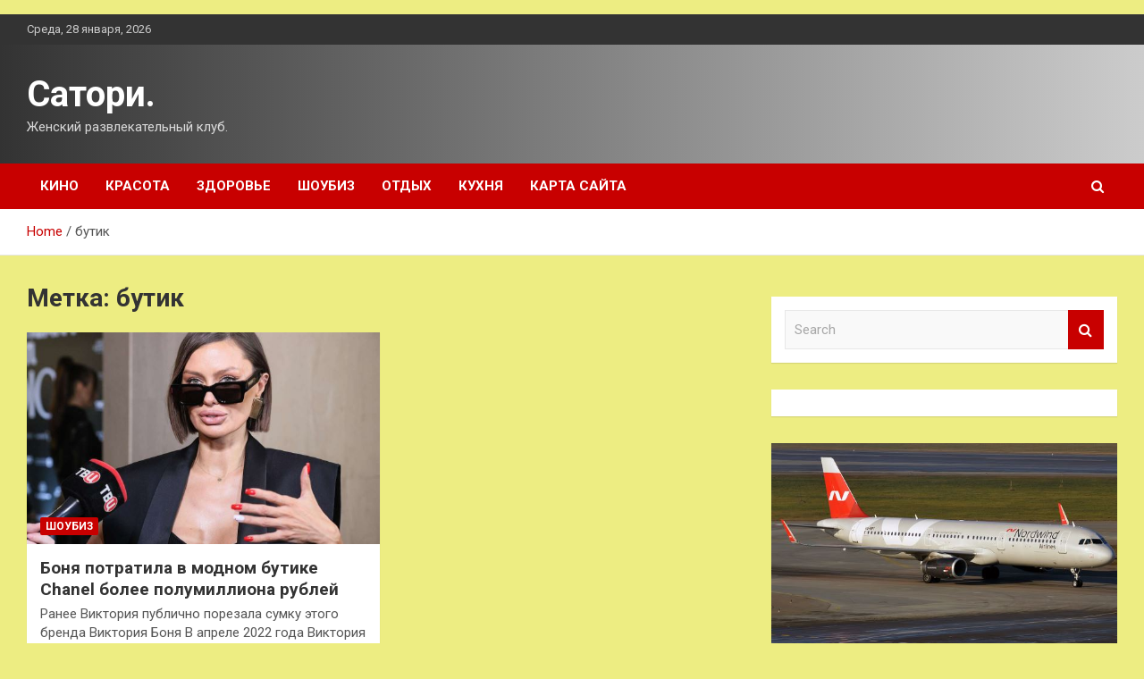

--- FILE ---
content_type: text/html; charset=UTF-8
request_url: https://satorikirov.ru/tag/butik
body_size: 17813
content:
<!doctype html>
<html lang="ru-RU">
<head>
	<meta charset="UTF-8">
	<meta name="viewport" content="width=device-width, initial-scale=1, shrink-to-fit=no">
	<link rel="profile" href="https://gmpg.org/xfn/11">

	    <style>
        #wpadminbar #wp-admin-bar-p404_free_top_button .ab-icon:before {
            content: "\f103";
            color: red;
            top: 2px;
        }
    </style>
<meta name='robots' content='index, follow, max-image-preview:large, max-snippet:-1, max-video-preview:-1' />

	<!-- This site is optimized with the Yoast SEO plugin v24.4 - https://yoast.com/wordpress/plugins/seo/ -->
	<title>Архивы бутик - Сатори.</title>
	<link rel="canonical" href="https://satorikirov.ru/tag/butik" />
	<meta property="og:locale" content="ru_RU" />
	<meta property="og:type" content="article" />
	<meta property="og:title" content="Архивы бутик - Сатори." />
	<meta property="og:url" content="https://satorikirov.ru/tag/butik" />
	<meta property="og:site_name" content="Сатори." />
	<meta name="twitter:card" content="summary_large_image" />
	<script type="application/ld+json" class="yoast-schema-graph">{"@context":"https://schema.org","@graph":[{"@type":"CollectionPage","@id":"https://satorikirov.ru/tag/butik","url":"https://satorikirov.ru/tag/butik","name":"Архивы бутик - Сатори.","isPartOf":{"@id":"https://satorikirov.ru/#website"},"primaryImageOfPage":{"@id":"https://satorikirov.ru/tag/butik#primaryimage"},"image":{"@id":"https://satorikirov.ru/tag/butik#primaryimage"},"thumbnailUrl":"https://satorikirov.ru/wp-content/uploads/2024/05/ebcd3aba8c427afd9d54e2effb25b2ec.jpg","breadcrumb":{"@id":"https://satorikirov.ru/tag/butik#breadcrumb"},"inLanguage":"ru-RU"},{"@type":"ImageObject","inLanguage":"ru-RU","@id":"https://satorikirov.ru/tag/butik#primaryimage","url":"https://satorikirov.ru/wp-content/uploads/2024/05/ebcd3aba8c427afd9d54e2effb25b2ec.jpg","contentUrl":"https://satorikirov.ru/wp-content/uploads/2024/05/ebcd3aba8c427afd9d54e2effb25b2ec.jpg","width":600,"height":407},{"@type":"BreadcrumbList","@id":"https://satorikirov.ru/tag/butik#breadcrumb","itemListElement":[{"@type":"ListItem","position":1,"name":"Главная страница","item":"https://satorikirov.ru/"},{"@type":"ListItem","position":2,"name":"бутик"}]},{"@type":"WebSite","@id":"https://satorikirov.ru/#website","url":"https://satorikirov.ru/","name":"Сатори.","description":"Женский развлекательный клуб.","potentialAction":[{"@type":"SearchAction","target":{"@type":"EntryPoint","urlTemplate":"https://satorikirov.ru/?s={search_term_string}"},"query-input":{"@type":"PropertyValueSpecification","valueRequired":true,"valueName":"search_term_string"}}],"inLanguage":"ru-RU"}]}</script>
	<!-- / Yoast SEO plugin. -->


<link rel='dns-prefetch' href='//fonts.googleapis.com' />
<style id='wp-img-auto-sizes-contain-inline-css' type='text/css'>
img:is([sizes=auto i],[sizes^="auto," i]){contain-intrinsic-size:3000px 1500px}
/*# sourceURL=wp-img-auto-sizes-contain-inline-css */
</style>
<style id='wp-emoji-styles-inline-css' type='text/css'>

	img.wp-smiley, img.emoji {
		display: inline !important;
		border: none !important;
		box-shadow: none !important;
		height: 1em !important;
		width: 1em !important;
		margin: 0 0.07em !important;
		vertical-align: -0.1em !important;
		background: none !important;
		padding: 0 !important;
	}
/*# sourceURL=wp-emoji-styles-inline-css */
</style>
<style id='wp-block-library-inline-css' type='text/css'>
:root{--wp-block-synced-color:#7a00df;--wp-block-synced-color--rgb:122,0,223;--wp-bound-block-color:var(--wp-block-synced-color);--wp-editor-canvas-background:#ddd;--wp-admin-theme-color:#007cba;--wp-admin-theme-color--rgb:0,124,186;--wp-admin-theme-color-darker-10:#006ba1;--wp-admin-theme-color-darker-10--rgb:0,107,160.5;--wp-admin-theme-color-darker-20:#005a87;--wp-admin-theme-color-darker-20--rgb:0,90,135;--wp-admin-border-width-focus:2px}@media (min-resolution:192dpi){:root{--wp-admin-border-width-focus:1.5px}}.wp-element-button{cursor:pointer}:root .has-very-light-gray-background-color{background-color:#eee}:root .has-very-dark-gray-background-color{background-color:#313131}:root .has-very-light-gray-color{color:#eee}:root .has-very-dark-gray-color{color:#313131}:root .has-vivid-green-cyan-to-vivid-cyan-blue-gradient-background{background:linear-gradient(135deg,#00d084,#0693e3)}:root .has-purple-crush-gradient-background{background:linear-gradient(135deg,#34e2e4,#4721fb 50%,#ab1dfe)}:root .has-hazy-dawn-gradient-background{background:linear-gradient(135deg,#faaca8,#dad0ec)}:root .has-subdued-olive-gradient-background{background:linear-gradient(135deg,#fafae1,#67a671)}:root .has-atomic-cream-gradient-background{background:linear-gradient(135deg,#fdd79a,#004a59)}:root .has-nightshade-gradient-background{background:linear-gradient(135deg,#330968,#31cdcf)}:root .has-midnight-gradient-background{background:linear-gradient(135deg,#020381,#2874fc)}:root{--wp--preset--font-size--normal:16px;--wp--preset--font-size--huge:42px}.has-regular-font-size{font-size:1em}.has-larger-font-size{font-size:2.625em}.has-normal-font-size{font-size:var(--wp--preset--font-size--normal)}.has-huge-font-size{font-size:var(--wp--preset--font-size--huge)}.has-text-align-center{text-align:center}.has-text-align-left{text-align:left}.has-text-align-right{text-align:right}.has-fit-text{white-space:nowrap!important}#end-resizable-editor-section{display:none}.aligncenter{clear:both}.items-justified-left{justify-content:flex-start}.items-justified-center{justify-content:center}.items-justified-right{justify-content:flex-end}.items-justified-space-between{justify-content:space-between}.screen-reader-text{border:0;clip-path:inset(50%);height:1px;margin:-1px;overflow:hidden;padding:0;position:absolute;width:1px;word-wrap:normal!important}.screen-reader-text:focus{background-color:#ddd;clip-path:none;color:#444;display:block;font-size:1em;height:auto;left:5px;line-height:normal;padding:15px 23px 14px;text-decoration:none;top:5px;width:auto;z-index:100000}html :where(.has-border-color){border-style:solid}html :where([style*=border-top-color]){border-top-style:solid}html :where([style*=border-right-color]){border-right-style:solid}html :where([style*=border-bottom-color]){border-bottom-style:solid}html :where([style*=border-left-color]){border-left-style:solid}html :where([style*=border-width]){border-style:solid}html :where([style*=border-top-width]){border-top-style:solid}html :where([style*=border-right-width]){border-right-style:solid}html :where([style*=border-bottom-width]){border-bottom-style:solid}html :where([style*=border-left-width]){border-left-style:solid}html :where(img[class*=wp-image-]){height:auto;max-width:100%}:where(figure){margin:0 0 1em}html :where(.is-position-sticky){--wp-admin--admin-bar--position-offset:var(--wp-admin--admin-bar--height,0px)}@media screen and (max-width:600px){html :where(.is-position-sticky){--wp-admin--admin-bar--position-offset:0px}}

/*# sourceURL=wp-block-library-inline-css */
</style><style id='global-styles-inline-css' type='text/css'>
:root{--wp--preset--aspect-ratio--square: 1;--wp--preset--aspect-ratio--4-3: 4/3;--wp--preset--aspect-ratio--3-4: 3/4;--wp--preset--aspect-ratio--3-2: 3/2;--wp--preset--aspect-ratio--2-3: 2/3;--wp--preset--aspect-ratio--16-9: 16/9;--wp--preset--aspect-ratio--9-16: 9/16;--wp--preset--color--black: #000000;--wp--preset--color--cyan-bluish-gray: #abb8c3;--wp--preset--color--white: #ffffff;--wp--preset--color--pale-pink: #f78da7;--wp--preset--color--vivid-red: #cf2e2e;--wp--preset--color--luminous-vivid-orange: #ff6900;--wp--preset--color--luminous-vivid-amber: #fcb900;--wp--preset--color--light-green-cyan: #7bdcb5;--wp--preset--color--vivid-green-cyan: #00d084;--wp--preset--color--pale-cyan-blue: #8ed1fc;--wp--preset--color--vivid-cyan-blue: #0693e3;--wp--preset--color--vivid-purple: #9b51e0;--wp--preset--gradient--vivid-cyan-blue-to-vivid-purple: linear-gradient(135deg,rgb(6,147,227) 0%,rgb(155,81,224) 100%);--wp--preset--gradient--light-green-cyan-to-vivid-green-cyan: linear-gradient(135deg,rgb(122,220,180) 0%,rgb(0,208,130) 100%);--wp--preset--gradient--luminous-vivid-amber-to-luminous-vivid-orange: linear-gradient(135deg,rgb(252,185,0) 0%,rgb(255,105,0) 100%);--wp--preset--gradient--luminous-vivid-orange-to-vivid-red: linear-gradient(135deg,rgb(255,105,0) 0%,rgb(207,46,46) 100%);--wp--preset--gradient--very-light-gray-to-cyan-bluish-gray: linear-gradient(135deg,rgb(238,238,238) 0%,rgb(169,184,195) 100%);--wp--preset--gradient--cool-to-warm-spectrum: linear-gradient(135deg,rgb(74,234,220) 0%,rgb(151,120,209) 20%,rgb(207,42,186) 40%,rgb(238,44,130) 60%,rgb(251,105,98) 80%,rgb(254,248,76) 100%);--wp--preset--gradient--blush-light-purple: linear-gradient(135deg,rgb(255,206,236) 0%,rgb(152,150,240) 100%);--wp--preset--gradient--blush-bordeaux: linear-gradient(135deg,rgb(254,205,165) 0%,rgb(254,45,45) 50%,rgb(107,0,62) 100%);--wp--preset--gradient--luminous-dusk: linear-gradient(135deg,rgb(255,203,112) 0%,rgb(199,81,192) 50%,rgb(65,88,208) 100%);--wp--preset--gradient--pale-ocean: linear-gradient(135deg,rgb(255,245,203) 0%,rgb(182,227,212) 50%,rgb(51,167,181) 100%);--wp--preset--gradient--electric-grass: linear-gradient(135deg,rgb(202,248,128) 0%,rgb(113,206,126) 100%);--wp--preset--gradient--midnight: linear-gradient(135deg,rgb(2,3,129) 0%,rgb(40,116,252) 100%);--wp--preset--font-size--small: 13px;--wp--preset--font-size--medium: 20px;--wp--preset--font-size--large: 36px;--wp--preset--font-size--x-large: 42px;--wp--preset--spacing--20: 0.44rem;--wp--preset--spacing--30: 0.67rem;--wp--preset--spacing--40: 1rem;--wp--preset--spacing--50: 1.5rem;--wp--preset--spacing--60: 2.25rem;--wp--preset--spacing--70: 3.38rem;--wp--preset--spacing--80: 5.06rem;--wp--preset--shadow--natural: 6px 6px 9px rgba(0, 0, 0, 0.2);--wp--preset--shadow--deep: 12px 12px 50px rgba(0, 0, 0, 0.4);--wp--preset--shadow--sharp: 6px 6px 0px rgba(0, 0, 0, 0.2);--wp--preset--shadow--outlined: 6px 6px 0px -3px rgb(255, 255, 255), 6px 6px rgb(0, 0, 0);--wp--preset--shadow--crisp: 6px 6px 0px rgb(0, 0, 0);}:where(.is-layout-flex){gap: 0.5em;}:where(.is-layout-grid){gap: 0.5em;}body .is-layout-flex{display: flex;}.is-layout-flex{flex-wrap: wrap;align-items: center;}.is-layout-flex > :is(*, div){margin: 0;}body .is-layout-grid{display: grid;}.is-layout-grid > :is(*, div){margin: 0;}:where(.wp-block-columns.is-layout-flex){gap: 2em;}:where(.wp-block-columns.is-layout-grid){gap: 2em;}:where(.wp-block-post-template.is-layout-flex){gap: 1.25em;}:where(.wp-block-post-template.is-layout-grid){gap: 1.25em;}.has-black-color{color: var(--wp--preset--color--black) !important;}.has-cyan-bluish-gray-color{color: var(--wp--preset--color--cyan-bluish-gray) !important;}.has-white-color{color: var(--wp--preset--color--white) !important;}.has-pale-pink-color{color: var(--wp--preset--color--pale-pink) !important;}.has-vivid-red-color{color: var(--wp--preset--color--vivid-red) !important;}.has-luminous-vivid-orange-color{color: var(--wp--preset--color--luminous-vivid-orange) !important;}.has-luminous-vivid-amber-color{color: var(--wp--preset--color--luminous-vivid-amber) !important;}.has-light-green-cyan-color{color: var(--wp--preset--color--light-green-cyan) !important;}.has-vivid-green-cyan-color{color: var(--wp--preset--color--vivid-green-cyan) !important;}.has-pale-cyan-blue-color{color: var(--wp--preset--color--pale-cyan-blue) !important;}.has-vivid-cyan-blue-color{color: var(--wp--preset--color--vivid-cyan-blue) !important;}.has-vivid-purple-color{color: var(--wp--preset--color--vivid-purple) !important;}.has-black-background-color{background-color: var(--wp--preset--color--black) !important;}.has-cyan-bluish-gray-background-color{background-color: var(--wp--preset--color--cyan-bluish-gray) !important;}.has-white-background-color{background-color: var(--wp--preset--color--white) !important;}.has-pale-pink-background-color{background-color: var(--wp--preset--color--pale-pink) !important;}.has-vivid-red-background-color{background-color: var(--wp--preset--color--vivid-red) !important;}.has-luminous-vivid-orange-background-color{background-color: var(--wp--preset--color--luminous-vivid-orange) !important;}.has-luminous-vivid-amber-background-color{background-color: var(--wp--preset--color--luminous-vivid-amber) !important;}.has-light-green-cyan-background-color{background-color: var(--wp--preset--color--light-green-cyan) !important;}.has-vivid-green-cyan-background-color{background-color: var(--wp--preset--color--vivid-green-cyan) !important;}.has-pale-cyan-blue-background-color{background-color: var(--wp--preset--color--pale-cyan-blue) !important;}.has-vivid-cyan-blue-background-color{background-color: var(--wp--preset--color--vivid-cyan-blue) !important;}.has-vivid-purple-background-color{background-color: var(--wp--preset--color--vivid-purple) !important;}.has-black-border-color{border-color: var(--wp--preset--color--black) !important;}.has-cyan-bluish-gray-border-color{border-color: var(--wp--preset--color--cyan-bluish-gray) !important;}.has-white-border-color{border-color: var(--wp--preset--color--white) !important;}.has-pale-pink-border-color{border-color: var(--wp--preset--color--pale-pink) !important;}.has-vivid-red-border-color{border-color: var(--wp--preset--color--vivid-red) !important;}.has-luminous-vivid-orange-border-color{border-color: var(--wp--preset--color--luminous-vivid-orange) !important;}.has-luminous-vivid-amber-border-color{border-color: var(--wp--preset--color--luminous-vivid-amber) !important;}.has-light-green-cyan-border-color{border-color: var(--wp--preset--color--light-green-cyan) !important;}.has-vivid-green-cyan-border-color{border-color: var(--wp--preset--color--vivid-green-cyan) !important;}.has-pale-cyan-blue-border-color{border-color: var(--wp--preset--color--pale-cyan-blue) !important;}.has-vivid-cyan-blue-border-color{border-color: var(--wp--preset--color--vivid-cyan-blue) !important;}.has-vivid-purple-border-color{border-color: var(--wp--preset--color--vivid-purple) !important;}.has-vivid-cyan-blue-to-vivid-purple-gradient-background{background: var(--wp--preset--gradient--vivid-cyan-blue-to-vivid-purple) !important;}.has-light-green-cyan-to-vivid-green-cyan-gradient-background{background: var(--wp--preset--gradient--light-green-cyan-to-vivid-green-cyan) !important;}.has-luminous-vivid-amber-to-luminous-vivid-orange-gradient-background{background: var(--wp--preset--gradient--luminous-vivid-amber-to-luminous-vivid-orange) !important;}.has-luminous-vivid-orange-to-vivid-red-gradient-background{background: var(--wp--preset--gradient--luminous-vivid-orange-to-vivid-red) !important;}.has-very-light-gray-to-cyan-bluish-gray-gradient-background{background: var(--wp--preset--gradient--very-light-gray-to-cyan-bluish-gray) !important;}.has-cool-to-warm-spectrum-gradient-background{background: var(--wp--preset--gradient--cool-to-warm-spectrum) !important;}.has-blush-light-purple-gradient-background{background: var(--wp--preset--gradient--blush-light-purple) !important;}.has-blush-bordeaux-gradient-background{background: var(--wp--preset--gradient--blush-bordeaux) !important;}.has-luminous-dusk-gradient-background{background: var(--wp--preset--gradient--luminous-dusk) !important;}.has-pale-ocean-gradient-background{background: var(--wp--preset--gradient--pale-ocean) !important;}.has-electric-grass-gradient-background{background: var(--wp--preset--gradient--electric-grass) !important;}.has-midnight-gradient-background{background: var(--wp--preset--gradient--midnight) !important;}.has-small-font-size{font-size: var(--wp--preset--font-size--small) !important;}.has-medium-font-size{font-size: var(--wp--preset--font-size--medium) !important;}.has-large-font-size{font-size: var(--wp--preset--font-size--large) !important;}.has-x-large-font-size{font-size: var(--wp--preset--font-size--x-large) !important;}
/*# sourceURL=global-styles-inline-css */
</style>

<style id='classic-theme-styles-inline-css' type='text/css'>
/*! This file is auto-generated */
.wp-block-button__link{color:#fff;background-color:#32373c;border-radius:9999px;box-shadow:none;text-decoration:none;padding:calc(.667em + 2px) calc(1.333em + 2px);font-size:1.125em}.wp-block-file__button{background:#32373c;color:#fff;text-decoration:none}
/*# sourceURL=/wp-includes/css/classic-themes.min.css */
</style>
<link rel='stylesheet' id='bootstrap-style-css' href='https://satorikirov.ru/wp-content/themes/newscard/assets/library/bootstrap/css/bootstrap.min.css?ver=4.0.0' type='text/css' media='all' />
<link rel='stylesheet' id='font-awesome-style-css' href='https://satorikirov.ru/wp-content/themes/newscard/assets/library/font-awesome/css/font-awesome.css?ver=0ac51bfd61df2ba3c1c19eb2dc56b8b9' type='text/css' media='all' />
<link rel='stylesheet' id='newscard-google-fonts-css' href='//fonts.googleapis.com/css?family=Roboto%3A100%2C300%2C300i%2C400%2C400i%2C500%2C500i%2C700%2C700i&#038;ver=0ac51bfd61df2ba3c1c19eb2dc56b8b9' type='text/css' media='all' />
<link rel='stylesheet' id='newscard-style-css' href='https://satorikirov.ru/wp-content/themes/newscard/style.css?ver=0ac51bfd61df2ba3c1c19eb2dc56b8b9' type='text/css' media='all' />
<link rel='stylesheet' id='wp-pagenavi-css' href='https://satorikirov.ru/wp-content/plugins/wp-pagenavi/pagenavi-css.css?ver=2.70' type='text/css' media='all' />
<script type="text/javascript" src="https://satorikirov.ru/wp-includes/js/jquery/jquery.min.js?ver=3.7.1" id="jquery-core-js"></script>
<script type="text/javascript" src="https://satorikirov.ru/wp-includes/js/jquery/jquery-migrate.min.js?ver=3.4.1" id="jquery-migrate-js"></script>
<link rel="https://api.w.org/" href="https://satorikirov.ru/wp-json/" /><link rel="alternate" title="JSON" type="application/json" href="https://satorikirov.ru/wp-json/wp/v2/tags/49" /><link rel="EditURI" type="application/rsd+xml" title="RSD" href="https://satorikirov.ru/xmlrpc.php?rsd" />

<style type="text/css" id="custom-background-css">
body.custom-background { background-color: #eded82; }
</style>
	<link rel="icon" href="https://satorikirov.ru/wp-content/uploads/2024/05/moda.png" sizes="32x32" />
<link rel="icon" href="https://satorikirov.ru/wp-content/uploads/2024/05/moda.png" sizes="192x192" />
<link rel="apple-touch-icon" href="https://satorikirov.ru/wp-content/uploads/2024/05/moda.png" />
<meta name="msapplication-TileImage" content="https://satorikirov.ru/wp-content/uploads/2024/05/moda.png" />
<link rel="alternate" type="application/rss+xml" title="RSS" href="https://satorikirov.ru/rsslatest.xml" /></head>

<body class="archive tag tag-butik tag-49 custom-background wp-theme-newscard theme-body hfeed">
<p></p><div id="page" class="site">
	<a class="skip-link screen-reader-text" href="#content">Skip to content</a>
	
	<header id="masthead" class="site-header">

					<div class="info-bar">
				<div class="container">
					<div class="row gutter-10">
						<div class="col col-sm contact-section">
							<div class="date">
								<ul><li>Среда, 28 января, 2026</li></ul>
							</div>
						</div><!-- .contact-section -->

											</div><!-- .row -->
          		</div><!-- .container -->
        	</div><!-- .infobar -->
        		<nav class="navbar navbar-expand-lg d-block">
			<div class="navbar-head header-overlay-dark" >
				<div class="container">
					<div class="row navbar-head-row align-items-center">
						<div class="col-lg-4">
							<div class="site-branding navbar-brand">
																	<h2 class="site-title"><a href="https://satorikirov.ru/" rel="home">Сатори.</a></h2>
																	<p class="site-description">Женский развлекательный клуб.</p>
															</div><!-- .site-branding .navbar-brand -->
						</div>
											</div><!-- .row -->
				</div><!-- .container -->
			</div><!-- .navbar-head -->
			<div class="navigation-bar">
				<div class="navigation-bar-top">
					<div class="container">
						<button class="navbar-toggler menu-toggle" type="button" data-toggle="collapse" data-target="#navbarCollapse" aria-controls="navbarCollapse" aria-expanded="false" aria-label="Toggle navigation"></button>
						<span class="search-toggle"></span>
					</div><!-- .container -->
					<div class="search-bar">
						<div class="container">
							<div class="search-block off">
								<form action="https://satorikirov.ru/" method="get" class="search-form">
	<label class="assistive-text"> Search </label>
	<div class="input-group">
		<input type="search" value="" placeholder="Search" class="form-control s" name="s">
		<div class="input-group-prepend">
			<button class="btn btn-theme">Search</button>
		</div>
	</div>
</form><!-- .search-form -->
							</div><!-- .search-box -->
						</div><!-- .container -->
					</div><!-- .search-bar -->
				</div><!-- .navigation-bar-top -->
				<div class="navbar-main">
					<div class="container">
						<div class="collapse navbar-collapse" id="navbarCollapse">
							<div id="site-navigation" class="main-navigation nav-uppercase" role="navigation">
								<ul class="nav-menu navbar-nav d-lg-block"><li id="menu-item-66" class="menu-item menu-item-type-taxonomy menu-item-object-category menu-item-66"><a href="https://satorikirov.ru/category/kino">Кино</a></li>
<li id="menu-item-65" class="menu-item menu-item-type-taxonomy menu-item-object-category menu-item-65"><a href="https://satorikirov.ru/category/krasota">Красота</a></li>
<li id="menu-item-67" class="menu-item menu-item-type-taxonomy menu-item-object-category menu-item-67"><a href="https://satorikirov.ru/category/zdorove">Здоровье</a></li>
<li id="menu-item-68" class="menu-item menu-item-type-taxonomy menu-item-object-category menu-item-68"><a href="https://satorikirov.ru/category/shoubiz">Шоубиз</a></li>
<li id="menu-item-69" class="menu-item menu-item-type-taxonomy menu-item-object-category menu-item-69"><a href="https://satorikirov.ru/category/otdyx">Отдых</a></li>
<li id="menu-item-64" class="menu-item menu-item-type-taxonomy menu-item-object-category menu-item-64"><a href="https://satorikirov.ru/category/kuxnya">Кухня</a></li>
<li id="menu-item-70" class="menu-item menu-item-type-post_type menu-item-object-page menu-item-70"><a href="https://satorikirov.ru/karta-sajta">Карта сайта</a></li>
</ul>							</div><!-- #site-navigation .main-navigation -->
						</div><!-- .navbar-collapse -->
						<div class="nav-search">
							<span class="search-toggle"></span>
						</div><!-- .nav-search -->
					</div><!-- .container -->
				</div><!-- .navbar-main -->
			</div><!-- .navigation-bar -->
		</nav><!-- .navbar -->

		
		
					<div id="breadcrumb">
				<div class="container">
					<div role="navigation" aria-label="Breadcrumbs" class="breadcrumb-trail breadcrumbs" itemprop="breadcrumb"><ul class="trail-items" itemscope itemtype="http://schema.org/BreadcrumbList"><meta name="numberOfItems" content="2" /><meta name="itemListOrder" content="Ascending" /><li itemprop="itemListElement" itemscope itemtype="http://schema.org/ListItem" class="trail-item trail-begin"><a href="https://satorikirov.ru" rel="home" itemprop="item"><span itemprop="name">Home</span></a><meta itemprop="position" content="1" /></li><li itemprop="itemListElement" itemscope itemtype="http://schema.org/ListItem" class="trail-item trail-end"><span itemprop="name">бутик</span><meta itemprop="position" content="2" /></li></ul></div>				</div>
			</div><!-- .breadcrumb -->
			</header><!-- #masthead -->
	<div id="content" class="site-content ">
		<div class="container">
							<div class="row justify-content-center site-content-row">
			<div id="primary" class="col-lg-8 content-area">		<main id="main" class="site-main">

			
				<header class="page-header">
					<h1 class="page-title">Метка: <span>бутик</span></h1>				</header><!-- .page-header -->

				<div class="row gutter-parent-14 post-wrap">
						<div class="col-sm-6 col-xxl-4 post-col">
	<div class="post-114 post type-post status-publish format-standard has-post-thumbnail hentry category-shoubiz tag-chanel tag-butik tag-viktoriya-bonya tag-sumka">

		
				<figure class="post-featured-image post-img-wrap">
					<a title="Боня потратила в модном бутике Chanel более полумиллиона рублей" href="https://satorikirov.ru/bonia-potratila-v-modnom-bytike-chanel-bolee-polymilliona-ryblei" class="post-img" style="background-image: url('https://satorikirov.ru/wp-content/uploads/2024/05/ebcd3aba8c427afd9d54e2effb25b2ec.jpg');"></a>
					<div class="entry-meta category-meta">
						<div class="cat-links"><a href="https://satorikirov.ru/category/shoubiz" rel="category tag">Шоубиз</a></div>
					</div><!-- .entry-meta -->
				</figure><!-- .post-featured-image .post-img-wrap -->

			
					<header class="entry-header">
				<h2 class="entry-title"><a href="https://satorikirov.ru/bonia-potratila-v-modnom-bytike-chanel-bolee-polymilliona-ryblei" rel="bookmark">Боня потратила в модном бутике Chanel более полумиллиона рублей</a></h2>
									<div class="entry-meta">
											</div><!-- .entry-meta -->
								</header>
				<div class="entry-content">
								<p>Ранее Виктория публично порезала сумку этого бренда Виктория Боня В апреле 2022 года Виктория Боня остро&hellip;</p>
						</div><!-- entry-content -->

			</div><!-- .post-114 -->
	</div><!-- .col-sm-6 .col-xxl-4 .post-col -->
				</div><!-- .row .gutter-parent-14 .post-wrap-->

				
		</main><!-- #main -->
	</div><!-- #primary -->



<aside id="secondary" class="col-lg-4 widget-area" role="complementary">
	<div class="sticky-sidebar">

<p>
		<section id="search-2" class="widget widget_search"><form action="https://satorikirov.ru/" method="get" class="search-form">
	<label class="assistive-text"> Search </label>
	<div class="input-group">
		<input type="search" value="" placeholder="Search" class="form-control s" name="s">
		<div class="input-group-prepend">
			<button class="btn btn-theme">Search</button>
		</div>
	</div>
</form><!-- .search-form -->
</section><section id="execphp-2" class="widget widget_execphp">			<div class="execphpwidget"></div>
		</section><section id="newscard_horizontal_vertical_posts-2" class="widget newscard-widget-horizontal-vertical-posts">				<div class="row gutter-parent-14 post-vertical">
			<div class="col-md-6 first-col">
										<div class="post-boxed main-post clearfix">
											<div class="post-img-wrap">
							<a href="https://satorikirov.ru/passajiram-reisa-kazan-vladikavkaz-prishlos-ne-na-shytky-ponervnichat-v-polete" class="post-img" style="background-image: url('https://satorikirov.ru/wp-content/uploads/2024/06/38e37bbcdeb1a69967ec34e531880836.jpg');"></a>
						</div>
										<div class="post-content">
						<div class="entry-meta category-meta">
							<div class="cat-links"><a href="https://satorikirov.ru/category/otdyx" rel="category tag">Отдых</a></div>
						</div><!-- .entry-meta -->
						<h3 class="entry-title"><a href="https://satorikirov.ru/passajiram-reisa-kazan-vladikavkaz-prishlos-ne-na-shytky-ponervnichat-v-polete">Пассажирам рейса Казань – Владикавказ пришлось не на шутку понервничать в полете</a></h3>						<div class="entry-meta">
						</div>
						<div class="entry-content">
							Фото common.wikimedia.org 
  	 Подписчик тг-канала «Крыша ТурДома» прислал нам тревожное сообщение – ему и другим пассажирам сегодняшнего рейса N4-727 авиакомпании Nordwind, отправившегося в 12:46 из Казани во Владикавказ, пришлось пережить не самые приятные ощущения в воздухе.   
  	 «Через 10 минут после взлета&hellip;						</div><!-- .entry-content -->
					</div>
				</div><!-- post-boxed -->
			</div>
			<div class="col-md-6 second-col">
												<div class="post-boxed inlined clearfix">
													<div class="post-img-wrap">
								<a href="https://satorikirov.ru/v-kaliningrade-snova-obeshaut-reisy-v-tyrciu-no-povodov-dlia-optimizma-net" class="post-img" style="background-image: url('https://satorikirov.ru/wp-content/uploads/2024/06/34ac2f92b14ea1ec02a01d754e69604d-300x174.jpg');"></a>
							</div>
												<div class="post-content">
							<div class="entry-meta category-meta">
								<div class="cat-links"><a href="https://satorikirov.ru/category/otdyx" rel="category tag">Отдых</a></div>
							</div><!-- .entry-meta -->
							<h3 class="entry-title"><a href="https://satorikirov.ru/v-kaliningrade-snova-obeshaut-reisy-v-tyrciu-no-povodov-dlia-optimizma-net">В Калининграде снова обещают рейсы в Турцию, но поводов для оптимизма нет</a></h3>							<div class="entry-meta">
							</div>
						</div>
					</div><!-- .post-boxed -->
													<div class="post-boxed inlined clearfix">
													<div class="post-img-wrap">
								<a href="https://satorikirov.ru/v-rossiu-nachala-letat-eshe-odna-kitaiskaia-aviakompaniia" class="post-img" style="background-image: url('https://satorikirov.ru/wp-content/uploads/2024/06/82278b3ee064eb3c106086a1790affb4-300x174.jpg');"></a>
							</div>
												<div class="post-content">
							<div class="entry-meta category-meta">
								<div class="cat-links"><a href="https://satorikirov.ru/category/otdyx" rel="category tag">Отдых</a></div>
							</div><!-- .entry-meta -->
							<h3 class="entry-title"><a href="https://satorikirov.ru/v-rossiu-nachala-letat-eshe-odna-kitaiskaia-aviakompaniia">В Россию начала летать еще одна китайская авиакомпания</a></h3>							<div class="entry-meta">
							</div>
						</div>
					</div><!-- .post-boxed -->
													<div class="post-boxed inlined clearfix">
													<div class="post-img-wrap">
								<a href="https://satorikirov.ru/tyrist-podelilsia-vpechatleniiami-ot-novogo-otelia-v-tyrcii" class="post-img" style="background-image: url('https://satorikirov.ru/wp-content/uploads/2024/06/7251d148f58500c471a0f397bb3cd9f3-300x174.jpg');"></a>
							</div>
												<div class="post-content">
							<div class="entry-meta category-meta">
								<div class="cat-links"><a href="https://satorikirov.ru/category/otdyx" rel="category tag">Отдых</a></div>
							</div><!-- .entry-meta -->
							<h3 class="entry-title"><a href="https://satorikirov.ru/tyrist-podelilsia-vpechatleniiami-ot-novogo-otelia-v-tyrcii">Турист поделился впечатлениями от нового отеля в Турции</a></h3>							<div class="entry-meta">
							</div>
						</div>
					</div><!-- .post-boxed -->
													<div class="post-boxed inlined clearfix">
													<div class="post-img-wrap">
								<a href="https://satorikirov.ru/uristy-ocenili-shansy-na-kompensaciu-y-passajirov-opozdavshih-na-reis-aeroflota" class="post-img" style="background-image: url('https://satorikirov.ru/wp-content/uploads/2024/06/390a10c0f16a59ddc5bd55b659ec5ad2-300x174.jpg');"></a>
							</div>
												<div class="post-content">
							<div class="entry-meta category-meta">
								<div class="cat-links"><a href="https://satorikirov.ru/category/otdyx" rel="category tag">Отдых</a></div>
							</div><!-- .entry-meta -->
							<h3 class="entry-title"><a href="https://satorikirov.ru/uristy-ocenili-shansy-na-kompensaciu-y-passajirov-opozdavshih-na-reis-aeroflota">Юристы оценили шансы на компенсацию у пассажиров, опоздавших на рейс «Аэрофлота»</a></h3>							<div class="entry-meta">
							</div>
						</div>
					</div><!-- .post-boxed -->
												</div>
		</div><!-- .row gutter-parent-14 -->

		</section><!-- .widget_featured_post --><section id="newscard_horizontal_vertical_posts-3" class="widget newscard-widget-horizontal-vertical-posts">				<div class="row gutter-parent-14 post-vertical">
			<div class="col-md-6 first-col">
										<div class="post-boxed main-post clearfix">
											<div class="post-img-wrap">
							<a href="https://satorikirov.ru/iavliaetsia-solianka-poleznym-bludom-ili-ot-nee-stoit-otkazatsia-mnenie-ekspertov" class="post-img" style="background-image: url('https://satorikirov.ru/wp-content/uploads/2024/06/9a0b4beb7d770e995abd1f27bdb749c8.jpg');"></a>
						</div>
										<div class="post-content">
						<div class="entry-meta category-meta">
							<div class="cat-links"><a href="https://satorikirov.ru/category/krasota" rel="category tag">Красота</a></div>
						</div><!-- .entry-meta -->
						<h3 class="entry-title"><a href="https://satorikirov.ru/iavliaetsia-solianka-poleznym-bludom-ili-ot-nee-stoit-otkazatsia-mnenie-ekspertov">Является солянка полезным блюдом или от нее стоит отказаться: мнение экспертов</a></h3>						<div class="entry-meta">
						</div>
						<div class="entry-content">
							Многие даже не задумываются относительно того, являются ли полезными их любимые блюда.
Сложилось устойчивое мнение, что вредной является только покупная еда и фастфуд, а вот дома мы готовим исключительно полезную пищу.
Это опасное заблуждение.
В результате мы можем систематически &laquo;нагружать&raquo;&hellip;						</div><!-- .entry-content -->
					</div>
				</div><!-- post-boxed -->
			</div>
			<div class="col-md-6 second-col">
												<div class="post-boxed inlined clearfix">
													<div class="post-img-wrap">
								<a href="https://satorikirov.ru/kakoi-byvaet-bessonnica-nedyg-delitsia-na-3-vida-ne-kajdyi-smojet-ih-perechislit" class="post-img" style="background-image: url('https://satorikirov.ru/wp-content/uploads/2024/06/d631508506d5151d8643e2795fd998d7-300x168.webp');"></a>
							</div>
												<div class="post-content">
							<div class="entry-meta category-meta">
								<div class="cat-links"><a href="https://satorikirov.ru/category/krasota" rel="category tag">Красота</a></div>
							</div><!-- .entry-meta -->
							<h3 class="entry-title"><a href="https://satorikirov.ru/kakoi-byvaet-bessonnica-nedyg-delitsia-na-3-vida-ne-kajdyi-smojet-ih-perechislit">Какой бывает бессонница: недуг делится на 3 вида – не каждый сможет их перечислить</a></h3>							<div class="entry-meta">
							</div>
						</div>
					</div><!-- .post-boxed -->
													<div class="post-boxed inlined clearfix">
													<div class="post-img-wrap">
								<a href="https://satorikirov.ru/pochemy-poiavliaetsia-perhot-triholog-nazval-osnovnye-prichiny" class="post-img" style="background-image: url('https://satorikirov.ru/wp-content/uploads/2024/06/0f6fc2a14d22f685a648c8d40bb57f92-300x200.jpg');"></a>
							</div>
												<div class="post-content">
							<div class="entry-meta category-meta">
								<div class="cat-links"><a href="https://satorikirov.ru/category/krasota" rel="category tag">Красота</a></div>
							</div><!-- .entry-meta -->
							<h3 class="entry-title"><a href="https://satorikirov.ru/pochemy-poiavliaetsia-perhot-triholog-nazval-osnovnye-prichiny">Почему появляется перхоть: трихолог назвал основные причины</a></h3>							<div class="entry-meta">
							</div>
						</div>
					</div><!-- .post-boxed -->
													<div class="post-boxed inlined clearfix">
													<div class="post-img-wrap">
								<a href="https://satorikirov.ru/chto-nyjno-est-chtoby-ne-vypadali-volosy-5-prodyktov" class="post-img" style="background-image: url('https://satorikirov.ru/wp-content/uploads/2024/06/317971f4b895e744bc15d23d9490844f-300x225.jpg');"></a>
							</div>
												<div class="post-content">
							<div class="entry-meta category-meta">
								<div class="cat-links"><a href="https://satorikirov.ru/category/krasota" rel="category tag">Красота</a></div>
							</div><!-- .entry-meta -->
							<h3 class="entry-title"><a href="https://satorikirov.ru/chto-nyjno-est-chtoby-ne-vypadali-volosy-5-prodyktov">Что нужно есть, чтобы не выпадали волосы: 5 продуктов</a></h3>							<div class="entry-meta">
							</div>
						</div>
					</div><!-- .post-boxed -->
													<div class="post-boxed inlined clearfix">
													<div class="post-img-wrap">
								<a href="https://satorikirov.ru/prodykty-dlia-zdorovia-pecheni" class="post-img" style="background-image: url('https://satorikirov.ru/wp-content/uploads/2024/06/c4bf8e2e5eb60041b43fe031ea727fdc-300x200.jpg');"></a>
							</div>
												<div class="post-content">
							<div class="entry-meta category-meta">
								<div class="cat-links"><a href="https://satorikirov.ru/category/krasota" rel="category tag">Красота</a></div>
							</div><!-- .entry-meta -->
							<h3 class="entry-title"><a href="https://satorikirov.ru/prodykty-dlia-zdorovia-pecheni">Продукты для здоровья печени</a></h3>							<div class="entry-meta">
							</div>
						</div>
					</div><!-- .post-boxed -->
												</div>
		</div><!-- .row gutter-parent-14 -->

		</section><!-- .widget_featured_post --><section id="tag_cloud-2" class="widget widget_tag_cloud"><h3 class="widget-title">Метки</h3><div class="tagcloud"><a href="https://satorikirov.ru/tag/anastasiej-zavorotnyuk" class="tag-cloud-link tag-link-113 tag-link-position-1" style="font-size: 8.875pt;" aria-label="Анастасией Заворотнюк (4 элемента)">Анастасией Заворотнюк</a>
<a href="https://satorikirov.ru/tag/anastasii-zavorotnyuk" class="tag-cloud-link tag-link-87 tag-link-position-2" style="font-size: 13.075pt;" aria-label="Анастасии Заворотнюк (14 элементов)">Анастасии Заворотнюк</a>
<a href="https://satorikirov.ru/tag/anastasiyu-zavorotnyuk" class="tag-cloud-link tag-link-91 tag-link-position-3" style="font-size: 8.875pt;" aria-label="Анастасию Заворотнюк (4 элемента)">Анастасию Заворотнюк</a>
<a href="https://satorikirov.ru/tag/anastasiya-zavorotnyuk" class="tag-cloud-link tag-link-92 tag-link-position-4" style="font-size: 10.1875pt;" aria-label="Анастасия Заворотнюк (6 элементов)">Анастасия Заворотнюк</a>
<a href="https://satorikirov.ru/tag/vladimir-zelenskij" class="tag-cloud-link tag-link-125 tag-link-position-5" style="font-size: 8.875pt;" aria-label="Владимир Зеленский (4 элемента)">Владимир Зеленский</a>
<a href="https://satorikirov.ru/tag/vladimir-putin" class="tag-cloud-link tag-link-102 tag-link-position-6" style="font-size: 10.625pt;" aria-label="Владимир Путин (7 элементов)">Владимир Путин</a>
<a href="https://satorikirov.ru/tag/vladimira-zelenskogo" class="tag-cloud-link tag-link-394 tag-link-position-7" style="font-size: 8.875pt;" aria-label="Владимира Зеленского (4 элемента)">Владимира Зеленского</a>
<a href="https://satorikirov.ru/tag/dmitrij-peskov" class="tag-cloud-link tag-link-176 tag-link-position-8" style="font-size: 10.625pt;" aria-label="Дмитрий Песков (7 элементов)">Дмитрий Песков</a>
<a href="https://satorikirov.ru/tag/zdorove" class="tag-cloud-link tag-link-16 tag-link-position-9" style="font-size: 16.925pt;" aria-label="Здоровье (41 элемент)">Здоровье</a>
<a href="https://satorikirov.ru/tag/kiev" class="tag-cloud-link tag-link-219 tag-link-position-10" style="font-size: 8.875pt;" aria-label="Киев (4 элемента)">Киев</a>
<a href="https://satorikirov.ru/tag/kieva" class="tag-cloud-link tag-link-395 tag-link-position-11" style="font-size: 8.875pt;" aria-label="Киева (4 элемента)">Киева</a>
<a href="https://satorikirov.ru/tag/kievu" class="tag-cloud-link tag-link-292 tag-link-position-12" style="font-size: 9.575pt;" aria-label="Киеву (5 элементов)">Киеву</a>
<a href="https://satorikirov.ru/tag/medicina" class="tag-cloud-link tag-link-17 tag-link-position-13" style="font-size: 16.925pt;" aria-label="Медицина (41 элемент)">Медицина</a>
<a href="https://satorikirov.ru/tag/moskve" class="tag-cloud-link tag-link-67 tag-link-position-14" style="font-size: 14.475pt;" aria-label="Москве (21 элемент)">Москве</a>
<a href="https://satorikirov.ru/tag/moskvy" class="tag-cloud-link tag-link-35 tag-link-position-15" style="font-size: 10.625pt;" aria-label="Москвы (7 элементов)">Москвы</a>
<a href="https://satorikirov.ru/tag/otdyx" class="tag-cloud-link tag-link-31 tag-link-position-16" style="font-size: 22pt;" aria-label="Отдых (157 элементов)">Отдых</a>
<a href="https://satorikirov.ru/tag/petr-chernyshev" class="tag-cloud-link tag-link-93 tag-link-position-17" style="font-size: 11.5pt;" aria-label="Петр Чернышев (9 элементов)">Петр Чернышев</a>
<a href="https://satorikirov.ru/tag/petra-chernysheva" class="tag-cloud-link tag-link-149 tag-link-position-18" style="font-size: 8pt;" aria-label="Петра Чернышева (3 элемента)">Петра Чернышева</a>
<a href="https://satorikirov.ru/tag/puteshestviya" class="tag-cloud-link tag-link-30 tag-link-position-19" style="font-size: 22pt;" aria-label="Путешествия (157 элементов)">Путешествия</a>
<a href="https://satorikirov.ru/tag/rf" class="tag-cloud-link tag-link-111 tag-link-position-20" style="font-size: 13.25pt;" aria-label="РФ (15 элементов)">РФ</a>
<a href="https://satorikirov.ru/tag/ssha" class="tag-cloud-link tag-link-11 tag-link-position-21" style="font-size: 13.95pt;" aria-label="США (18 элементов)">США</a>
<a href="https://satorikirov.ru/tag/turizm" class="tag-cloud-link tag-link-29 tag-link-position-22" style="font-size: 22pt;" aria-label="Туризм (157 элементов)">Туризм</a>
<a href="https://satorikirov.ru/tag/ukraine" class="tag-cloud-link tag-link-181 tag-link-position-23" style="font-size: 11.85pt;" aria-label="Украине (10 элементов)">Украине</a>
<a href="https://satorikirov.ru/tag/ukrainu" class="tag-cloud-link tag-link-280 tag-link-position-24" style="font-size: 8.875pt;" aria-label="Украину (4 элемента)">Украину</a>
<a href="https://satorikirov.ru/tag/ukrainy" class="tag-cloud-link tag-link-189 tag-link-position-25" style="font-size: 14.475pt;" aria-label="Украины (21 элемент)">Украины</a>
<a href="https://satorikirov.ru/tag/shvejcarii" class="tag-cloud-link tag-link-228 tag-link-position-26" style="font-size: 8.875pt;" aria-label="Швейцарии (4 элемента)">Швейцарии</a>
<a href="https://satorikirov.ru/tag/akter" class="tag-cloud-link tag-link-58 tag-link-position-27" style="font-size: 8pt;" aria-label="актер (3 элемента)">актер</a>
<a href="https://satorikirov.ru/tag/aktrisa" class="tag-cloud-link tag-link-70 tag-link-position-28" style="font-size: 11.0625pt;" aria-label="актриса (8 элементов)">актриса</a>
<a href="https://satorikirov.ru/tag/beremennost" class="tag-cloud-link tag-link-56 tag-link-position-29" style="font-size: 8.875pt;" aria-label="беременность (4 элемента)">беременность</a>
<a href="https://satorikirov.ru/tag/den-rozhdeniya" class="tag-cloud-link tag-link-194 tag-link-position-30" style="font-size: 10.1875pt;" aria-label="день рождения (6 элементов)">день рождения</a>
<a href="https://satorikirov.ru/tag/doch" class="tag-cloud-link tag-link-141 tag-link-position-31" style="font-size: 10.1875pt;" aria-label="дочь (6 элементов)">дочь</a>
<a href="https://satorikirov.ru/tag/ilya-averbux" class="tag-cloud-link tag-link-100 tag-link-position-32" style="font-size: 8pt;" aria-label="илья авербух (3 элемента)">илья авербух</a>
<a href="https://satorikirov.ru/tag/irina-shejk" class="tag-cloud-link tag-link-74 tag-link-position-33" style="font-size: 8pt;" aria-label="ирина шейк (3 элемента)">ирина шейк</a>
<a href="https://satorikirov.ru/tag/olga-orlova" class="tag-cloud-link tag-link-132 tag-link-position-34" style="font-size: 8pt;" aria-label="ольга орлова (3 элемента)">ольга орлова</a>
<a href="https://satorikirov.ru/tag/pevec" class="tag-cloud-link tag-link-107 tag-link-position-35" style="font-size: 8pt;" aria-label="певец (3 элемента)">певец</a>
<a href="https://satorikirov.ru/tag/pevica" class="tag-cloud-link tag-link-464 tag-link-position-36" style="font-size: 9.575pt;" aria-label="певица (5 элементов)">певица</a>
<a href="https://satorikirov.ru/tag/razvod" class="tag-cloud-link tag-link-39 tag-link-position-37" style="font-size: 12.8125pt;" aria-label="развод (13 элементов)">развод</a>
<a href="https://satorikirov.ru/tag/roman" class="tag-cloud-link tag-link-81 tag-link-position-38" style="font-size: 8pt;" aria-label="роман (3 элемента)">роман</a>
<a href="https://satorikirov.ru/tag/svadba" class="tag-cloud-link tag-link-40 tag-link-position-39" style="font-size: 10.625pt;" aria-label="свадьба (7 элементов)">свадьба</a>
<a href="https://satorikirov.ru/tag/semya" class="tag-cloud-link tag-link-139 tag-link-position-40" style="font-size: 8pt;" aria-label="семья (3 элемента)">семья</a>
<a href="https://satorikirov.ru/tag/skandal" class="tag-cloud-link tag-link-270 tag-link-position-41" style="font-size: 9.575pt;" aria-label="скандал (5 элементов)">скандал</a>
<a href="https://satorikirov.ru/tag/smert" class="tag-cloud-link tag-link-59 tag-link-position-42" style="font-size: 11.85pt;" aria-label="смерть (10 элементов)">смерть</a>
<a href="https://satorikirov.ru/tag/sovmestnoe-foto" class="tag-cloud-link tag-link-25 tag-link-position-43" style="font-size: 8pt;" aria-label="совместное фото (3 элемента)">совместное фото</a>
<a href="https://satorikirov.ru/tag/sud" class="tag-cloud-link tag-link-150 tag-link-position-44" style="font-size: 8pt;" aria-label="суд (3 элемента)">суд</a>
<a href="https://satorikirov.ru/tag/foto-v-kupalnike" class="tag-cloud-link tag-link-27 tag-link-position-45" style="font-size: 8.875pt;" aria-label="фото в купальнике (4 элемента)">фото в купальнике</a></div>
</section>	</div><!-- .sticky-sidebar -->
</aside><!-- #secondary -->
					</div><!-- row -->
		</div><!-- .container -->
	</div><!-- #content .site-content-->
	<footer id="colophon" class="site-footer" role="contentinfo">
		
			<div class="container">
				<section class="featured-stories">
								<h3 class="stories-title">
									<a href="https://satorikirov.ru/category/kuxnya">Кухня</a>
							</h3>
							<div class="row gutter-parent-14">
													<div class="col-sm-6 col-lg-3">
								<div class="post-boxed">
																			<div class="post-img-wrap">
											<div class="featured-post-img">
												<a href="https://satorikirov.ru/chernichno-bananovyi-smyzi-bez-sahara" class="post-img" style="background-image: url('https://satorikirov.ru/wp-content/uploads/2024/06/7307f1dac462daf3335e8d172eeffffc.jpg');"></a>
											</div>
											<div class="entry-meta category-meta">
												<div class="cat-links"><a href="https://satorikirov.ru/category/kuxnya" rel="category tag">Кухня</a></div>
											</div><!-- .entry-meta -->
										</div><!-- .post-img-wrap -->
																		<div class="post-content">
																				<h3 class="entry-title"><a href="https://satorikirov.ru/chernichno-bananovyi-smyzi-bez-sahara">Чернично-банановый смузи без сахара</a></h3>																					<div class="entry-meta">
												<div class="date"><a href="https://satorikirov.ru/chernichno-bananovyi-smyzi-bez-sahara" title="Чернично-банановый смузи без сахара">01.06.2024</a> </div> <div class="by-author vcard author"><a href="https://satorikirov.ru/author/admin">admin</a> </div>											</div>
																			</div><!-- .post-content -->
								</div><!-- .post-boxed -->
							</div><!-- .col-sm-6 .col-lg-3 -->
													<div class="col-sm-6 col-lg-3">
								<div class="post-boxed">
																			<div class="post-img-wrap">
											<div class="featured-post-img">
												<a href="https://satorikirov.ru/klybnichnyi-limonad-s-gazirovkoi" class="post-img" style="background-image: url('https://satorikirov.ru/wp-content/uploads/2024/06/9d6aadb604fbdf9fda7da9148b98f6ea.jpg');"></a>
											</div>
											<div class="entry-meta category-meta">
												<div class="cat-links"><a href="https://satorikirov.ru/category/kuxnya" rel="category tag">Кухня</a></div>
											</div><!-- .entry-meta -->
										</div><!-- .post-img-wrap -->
																		<div class="post-content">
																				<h3 class="entry-title"><a href="https://satorikirov.ru/klybnichnyi-limonad-s-gazirovkoi">Клубничный лимонад с газировкой</a></h3>																					<div class="entry-meta">
												<div class="date"><a href="https://satorikirov.ru/klybnichnyi-limonad-s-gazirovkoi" title="Клубничный лимонад с газировкой">01.06.2024</a> </div> <div class="by-author vcard author"><a href="https://satorikirov.ru/author/admin">admin</a> </div>											</div>
																			</div><!-- .post-content -->
								</div><!-- .post-boxed -->
							</div><!-- .col-sm-6 .col-lg-3 -->
													<div class="col-sm-6 col-lg-3">
								<div class="post-boxed">
																			<div class="post-img-wrap">
											<div class="featured-post-img">
												<a href="https://satorikirov.ru/kyrinoe-file-s-chesnokom-v-smetane" class="post-img" style="background-image: url('https://satorikirov.ru/wp-content/uploads/2024/06/91c03837d8259a7ed192c13032dee21f.jpg');"></a>
											</div>
											<div class="entry-meta category-meta">
												<div class="cat-links"><a href="https://satorikirov.ru/category/kuxnya" rel="category tag">Кухня</a></div>
											</div><!-- .entry-meta -->
										</div><!-- .post-img-wrap -->
																		<div class="post-content">
																				<h3 class="entry-title"><a href="https://satorikirov.ru/kyrinoe-file-s-chesnokom-v-smetane">Куриное филе с чесноком в сметане</a></h3>																					<div class="entry-meta">
												<div class="date"><a href="https://satorikirov.ru/kyrinoe-file-s-chesnokom-v-smetane" title="Куриное филе с чесноком в сметане">01.06.2024</a> </div> <div class="by-author vcard author"><a href="https://satorikirov.ru/author/admin">admin</a> </div>											</div>
																			</div><!-- .post-content -->
								</div><!-- .post-boxed -->
							</div><!-- .col-sm-6 .col-lg-3 -->
													<div class="col-sm-6 col-lg-3">
								<div class="post-boxed">
																			<div class="post-img-wrap">
											<div class="featured-post-img">
												<a href="https://satorikirov.ru/syp-iz-plavlennyh-syrkov-i-kopchenogo-okorochka" class="post-img" style="background-image: url('https://satorikirov.ru/wp-content/uploads/2024/06/ddc16f8a8537b05f48aa922ea4d5f1ea.jpg');"></a>
											</div>
											<div class="entry-meta category-meta">
												<div class="cat-links"><a href="https://satorikirov.ru/category/kuxnya" rel="category tag">Кухня</a></div>
											</div><!-- .entry-meta -->
										</div><!-- .post-img-wrap -->
																		<div class="post-content">
																				<h3 class="entry-title"><a href="https://satorikirov.ru/syp-iz-plavlennyh-syrkov-i-kopchenogo-okorochka">Суп из плавленных сырков и копченого окорочка</a></h3>																					<div class="entry-meta">
												<div class="date"><a href="https://satorikirov.ru/syp-iz-plavlennyh-syrkov-i-kopchenogo-okorochka" title="Суп из плавленных сырков и копченого окорочка">01.06.2024</a> </div> <div class="by-author vcard author"><a href="https://satorikirov.ru/author/admin">admin</a> </div>											</div>
																			</div><!-- .post-content -->
								</div><!-- .post-boxed -->
							</div><!-- .col-sm-6 .col-lg-3 -->
											</div><!-- .row -->
				</section><!-- .featured-stories -->
			</div><!-- .container -->
		
					<div class="widget-area">
				<div class="container">
					<div class="row">
						<div class="col-sm-6 col-lg-3">
							<section id="custom_html-2" class="widget_text widget widget_custom_html"><div class="textwidget custom-html-widget"><p><noindex><font size="1">
Все материалы на данном сайте взяты из открытых источников и предоставляются исключительно в ознакомительных целях. Права на материалы принадлежат их владельцам. Администрация сайта ответственности за содержание материала не несет.
</font>
</noindex></p></div></section>						</div><!-- footer sidebar column 1 -->
						<div class="col-sm-6 col-lg-3">
							<section id="custom_html-3" class="widget_text widget widget_custom_html"><div class="textwidget custom-html-widget"><p><noindex><font size="1">
Если Вы обнаружили на нашем сайте материалы, которые нарушают авторские права, принадлежащие Вам, Вашей компании или организации, пожалуйста, сообщите нам.
</font>
</noindex></p></div></section>						</div><!-- footer sidebar column 2 -->
						<div class="col-sm-6 col-lg-3">
							<section id="custom_html-4" class="widget_text widget widget_custom_html"><div class="textwidget custom-html-widget"><p><noindex> <font size="1">
На сайте могут быть опубликованы материалы 18+! <br>
При цитировании ссылка на источник обязательна.
</font>
</noindex></p></div></section>						</div><!-- footer sidebar column 3 -->
						<div class="col-sm-6 col-lg-3">
							<section id="custom_html-5" class="widget_text widget widget_custom_html"><div class="textwidget custom-html-widget"><noindex>
<!--LiveInternet counter--><a href="https://www.liveinternet.ru/click"
target="_blank"><img id="licnt42A3" width="88" height="31" style="border:0" 
title="LiveInternet: показано число просмотров за 24 часа, посетителей за 24 часа и за сегодня"
src="[data-uri]"
alt=""/></a><script>(function(d,s){d.getElementById("licnt42A3").src=
"https://counter.yadro.ru/hit?t20.6;r"+escape(d.referrer)+
((typeof(s)=="undefined")?"":";s"+s.width+"*"+s.height+"*"+
(s.colorDepth?s.colorDepth:s.pixelDepth))+";u"+escape(d.URL)+
";h"+escape(d.title.substring(0,150))+";"+Math.random()})
(document,screen)</script><!--/LiveInternet-->
</noindex></div></section>						</div><!-- footer sidebar column 4 -->
					</div><!-- .row -->
				</div><!-- .container -->
			</div><!-- .widget-area -->
				<div class="site-info">
			<div class="container">
				<div class="row">
										<div class="copyright col-lg order-lg-1 text-lg-left">
						<div class="theme-link">
						
							Copyright &copy; 2026 <a href="https://satorikirov.ru/" title="Сатори." >Сатори.</a></div>
					</div><!-- .copyright -->
				</div><!-- .row -->
			</div><!-- .container -->
		</div><!-- .site-info -->
	</footer><!-- #colophon -->
	<div class="back-to-top"><a title="Go to Top" href="#masthead"></a></div>
</div><!-- #page -->

<script type="text/javascript">
<!--
var _acic={dataProvider:10};(function(){var e=document.createElement("script");e.type="text/javascript";e.async=true;e.src="https://www.acint.net/aci.js";var t=document.getElementsByTagName("script")[0];t.parentNode.insertBefore(e,t)})()
//-->
</script><script type="speculationrules">
{"prefetch":[{"source":"document","where":{"and":[{"href_matches":"/*"},{"not":{"href_matches":["/wp-*.php","/wp-admin/*","/wp-content/uploads/*","/wp-content/*","/wp-content/plugins/*","/wp-content/themes/newscard/*","/*\\?(.+)"]}},{"not":{"selector_matches":"a[rel~=\"nofollow\"]"}},{"not":{"selector_matches":".no-prefetch, .no-prefetch a"}}]},"eagerness":"conservative"}]}
</script>
		<style>
			:root {
				-webkit-user-select: none;
				-webkit-touch-callout: none;
				-ms-user-select: none;
				-moz-user-select: none;
				user-select: none;
			}
		</style>
		<script type="text/javascript">
			/*<![CDATA[*/
			document.oncontextmenu = function(event) {
				if (event.target.tagName != 'INPUT' && event.target.tagName != 'TEXTAREA') {
					event.preventDefault();
				}
			};
			document.ondragstart = function() {
				if (event.target.tagName != 'INPUT' && event.target.tagName != 'TEXTAREA') {
					event.preventDefault();
				}
			};
			/*]]>*/
		</script>
		<script type="text/javascript" src="https://satorikirov.ru/wp-content/themes/newscard/assets/library/bootstrap/js/popper.min.js?ver=1.12.9" id="popper-script-js"></script>
<script type="text/javascript" src="https://satorikirov.ru/wp-content/themes/newscard/assets/library/bootstrap/js/bootstrap.min.js?ver=4.0.0" id="bootstrap-script-js"></script>
<script type="text/javascript" src="https://satorikirov.ru/wp-content/themes/newscard/assets/library/match-height/jquery.matchHeight-min.js?ver=0.7.2" id="jquery-match-height-js"></script>
<script type="text/javascript" src="https://satorikirov.ru/wp-content/themes/newscard/assets/library/match-height/jquery.matchHeight-settings.js?ver=0ac51bfd61df2ba3c1c19eb2dc56b8b9" id="newscard-match-height-js"></script>
<script type="text/javascript" src="https://satorikirov.ru/wp-content/themes/newscard/assets/js/skip-link-focus-fix.js?ver=20151215" id="newscard-skip-link-focus-fix-js"></script>
<script type="text/javascript" src="https://satorikirov.ru/wp-content/themes/newscard/assets/library/sticky/jquery.sticky.js?ver=1.0.4" id="jquery-sticky-js"></script>
<script type="text/javascript" src="https://satorikirov.ru/wp-content/themes/newscard/assets/library/sticky/jquery.sticky-settings.js?ver=0ac51bfd61df2ba3c1c19eb2dc56b8b9" id="newscard-jquery-sticky-js"></script>
<script type="text/javascript" src="https://satorikirov.ru/wp-content/themes/newscard/assets/js/scripts.js?ver=0ac51bfd61df2ba3c1c19eb2dc56b8b9" id="newscard-scripts-js"></script>
<script id="wp-emoji-settings" type="application/json">
{"baseUrl":"https://s.w.org/images/core/emoji/17.0.2/72x72/","ext":".png","svgUrl":"https://s.w.org/images/core/emoji/17.0.2/svg/","svgExt":".svg","source":{"concatemoji":"https://satorikirov.ru/wp-includes/js/wp-emoji-release.min.js?ver=0ac51bfd61df2ba3c1c19eb2dc56b8b9"}}
</script>
<script type="module">
/* <![CDATA[ */
/*! This file is auto-generated */
const a=JSON.parse(document.getElementById("wp-emoji-settings").textContent),o=(window._wpemojiSettings=a,"wpEmojiSettingsSupports"),s=["flag","emoji"];function i(e){try{var t={supportTests:e,timestamp:(new Date).valueOf()};sessionStorage.setItem(o,JSON.stringify(t))}catch(e){}}function c(e,t,n){e.clearRect(0,0,e.canvas.width,e.canvas.height),e.fillText(t,0,0);t=new Uint32Array(e.getImageData(0,0,e.canvas.width,e.canvas.height).data);e.clearRect(0,0,e.canvas.width,e.canvas.height),e.fillText(n,0,0);const a=new Uint32Array(e.getImageData(0,0,e.canvas.width,e.canvas.height).data);return t.every((e,t)=>e===a[t])}function p(e,t){e.clearRect(0,0,e.canvas.width,e.canvas.height),e.fillText(t,0,0);var n=e.getImageData(16,16,1,1);for(let e=0;e<n.data.length;e++)if(0!==n.data[e])return!1;return!0}function u(e,t,n,a){switch(t){case"flag":return n(e,"\ud83c\udff3\ufe0f\u200d\u26a7\ufe0f","\ud83c\udff3\ufe0f\u200b\u26a7\ufe0f")?!1:!n(e,"\ud83c\udde8\ud83c\uddf6","\ud83c\udde8\u200b\ud83c\uddf6")&&!n(e,"\ud83c\udff4\udb40\udc67\udb40\udc62\udb40\udc65\udb40\udc6e\udb40\udc67\udb40\udc7f","\ud83c\udff4\u200b\udb40\udc67\u200b\udb40\udc62\u200b\udb40\udc65\u200b\udb40\udc6e\u200b\udb40\udc67\u200b\udb40\udc7f");case"emoji":return!a(e,"\ud83e\u1fac8")}return!1}function f(e,t,n,a){let r;const o=(r="undefined"!=typeof WorkerGlobalScope&&self instanceof WorkerGlobalScope?new OffscreenCanvas(300,150):document.createElement("canvas")).getContext("2d",{willReadFrequently:!0}),s=(o.textBaseline="top",o.font="600 32px Arial",{});return e.forEach(e=>{s[e]=t(o,e,n,a)}),s}function r(e){var t=document.createElement("script");t.src=e,t.defer=!0,document.head.appendChild(t)}a.supports={everything:!0,everythingExceptFlag:!0},new Promise(t=>{let n=function(){try{var e=JSON.parse(sessionStorage.getItem(o));if("object"==typeof e&&"number"==typeof e.timestamp&&(new Date).valueOf()<e.timestamp+604800&&"object"==typeof e.supportTests)return e.supportTests}catch(e){}return null}();if(!n){if("undefined"!=typeof Worker&&"undefined"!=typeof OffscreenCanvas&&"undefined"!=typeof URL&&URL.createObjectURL&&"undefined"!=typeof Blob)try{var e="postMessage("+f.toString()+"("+[JSON.stringify(s),u.toString(),c.toString(),p.toString()].join(",")+"));",a=new Blob([e],{type:"text/javascript"});const r=new Worker(URL.createObjectURL(a),{name:"wpTestEmojiSupports"});return void(r.onmessage=e=>{i(n=e.data),r.terminate(),t(n)})}catch(e){}i(n=f(s,u,c,p))}t(n)}).then(e=>{for(const n in e)a.supports[n]=e[n],a.supports.everything=a.supports.everything&&a.supports[n],"flag"!==n&&(a.supports.everythingExceptFlag=a.supports.everythingExceptFlag&&a.supports[n]);var t;a.supports.everythingExceptFlag=a.supports.everythingExceptFlag&&!a.supports.flag,a.supports.everything||((t=a.source||{}).concatemoji?r(t.concatemoji):t.wpemoji&&t.twemoji&&(r(t.twemoji),r(t.wpemoji)))});
//# sourceURL=https://satorikirov.ru/wp-includes/js/wp-emoji-loader.min.js
/* ]]> */
</script>

</body>
</html>
